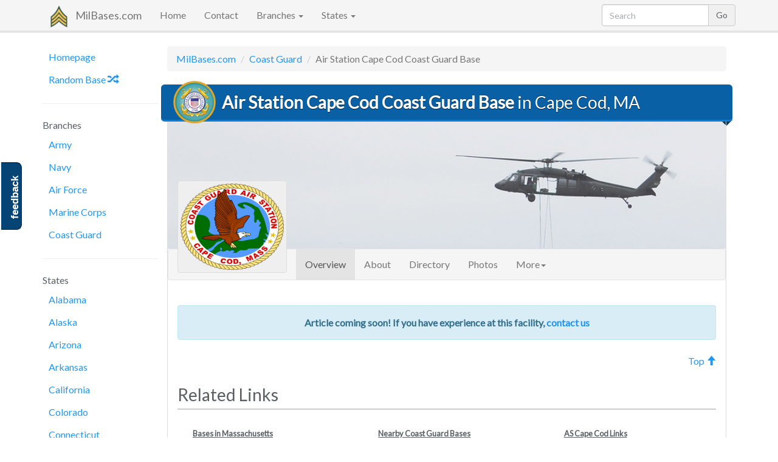

--- FILE ---
content_type: text/html; charset=UTF-8
request_url: https://www.milbases.com/coast-guard/air-station-cape-cod-coast-guard-base
body_size: 6009
content:
<!DOCTYPE html>
<html lang="en">
<head>
            <meta charset="utf-8">
<meta http-equiv="X-UA-Compatible" content="IE=edge">
<meta name="viewport" content="width=device-width, initial-scale=1">

<meta name=Keywords content="U.S. Military Bases, Army, Navy, Air Force, Marines"/>
	<title>Air Station Cape Cod Coast Guard Base | MilBases.com</title>
	<meta name=Description content="Information on Air Station Cape Cod Coast Guard Base in Cape Cod, MA."/>
			<link rel="canonical" href="https://www.milbases.com/massachusetts/air-station-cape-cod-coast-guard-base">
	
<!-- Stylesheets -->
<link rel="stylesheet" href="/css/app.css?id=39f3f4ad3498b2f951af">

<!-- HTML5 shim and Respond.js for IE8 support of HTML5 elements and media queries -->
<!--[if lt IE 9]>
<script src="//cdnjs.cloudflare.com/ajax/libs/html5shiv/3.7.3/html5shiv.min.js"></script>
<script src="//cdnjs.cloudflare.com/ajax/libs/respond.js/1.4.2/respond.min.js"></script>
<![endif]-->

<!-- Favicon -->
<link rel="apple-touch-icon" sizes="180x180" href="/apple-touch-icon.png">
<link rel="icon" type="image/png" sizes="32x32" href="/favicon-32x32.png">
<link rel="icon" type="image/png" sizes="16x16" href="/favicon-16x16.png">
<link rel="manifest" href="/manifest.json">
<link rel="mask-icon" href="/safari-pinned-tab.svg" color="#467d3d">
<meta name="theme-color" content="#467d3d">

<!-- Global JS Options -->
<script>
  window.App = {"csrfToken":"fw411iTiU0GBanQMVjJWrKKfFZDua8lrmNtemBMc","stripeKey":"","user":null}</script>

<!-- Auto Ads -->
<!-- <script async src="//pagead2.googlesyndication.com/pagead/js/adsbygoogle.js"></script>
<script>
     (adsbygoogle = window.adsbygoogle || []).push({
          google_ad_client: 'ca-pub-058'+'304'+'7'+'84301'+'286'+'6',
          enable_page_level_ads: true
     });
</script> -->    </head>
<body>

            <!-- Fixed navbar -->
<nav class="navbar navbar-default navbar-static-top" role="navigation" id="top">
  <div class="container">
    <div class="navbar-header">
      <button type="button" class="navbar-toggle collapsed" data-toggle="collapse" data-target="#navbar" aria-expanded="false" aria-controls="navbar">
        <span class="sr-only">Toggle navigation</span>
        <span class="icon-bar"></span>
        <span class="icon-bar"></span>
        <span class="icon-bar"></span>
      </button>
      <a class="navbar-brand" href="/">
        <img src="/img/logo.png" width="26" alt="logo" title="The Ultimate U.S. Military Base Resource" id="logo" />
        MilBases.com
      </a>
    </div>
    <div id="navbar" class="collapse navbar-collapse">
      <ul class="nav navbar-nav">
        <li class=""><a href="/">Home</a></li>
        <li class=""><a href="https://www.milbases.com/contact">Contact</a></li>
        <li class="dropdown">
          <a href="#" class="dropdown-toggle" data-toggle="dropdown" role="button" aria-haspopup="true" aria-expanded="false">Branches <span class="caret"></span></a>
          <ul class="dropdown-menu">
                          <li><a href="https://www.milbases.com/army" title="List of Army bases by state">Army</a></li>
                          <li><a href="https://www.milbases.com/navy" title="List of Navy bases by state">Navy</a></li>
                          <li><a href="https://www.milbases.com/air-force" title="List of Air Force bases by state">Air Force</a></li>
                          <li><a href="https://www.milbases.com/marine-corps" title="List of Marine Corps bases by state">Marine Corps</a></li>
                          <li><a href="https://www.milbases.com/coast-guard" title="List of Coast Guard bases by state">Coast Guard</a></li>
                      </ul>
        </li>
        <li class="dropdown">
          <a href="#" class="dropdown-toggle" data-toggle="dropdown" role="button" aria-haspopup="true" aria-expanded="false">States <span class="caret"></span></a>
          <ul class="dropdown-menu">
                          <li><a href="https://www.milbases.com/alabama" title="List of military bases in Alabama">Alabama</a></li>
                          <li><a href="https://www.milbases.com/alaska" title="List of military bases in Alaska">Alaska</a></li>
                          <li><a href="https://www.milbases.com/arizona" title="List of military bases in Arizona">Arizona</a></li>
                          <li><a href="https://www.milbases.com/arkansas" title="List of military bases in Arkansas">Arkansas</a></li>
                          <li><a href="https://www.milbases.com/california" title="List of military bases in California">California</a></li>
                          <li><a href="https://www.milbases.com/colorado" title="List of military bases in Colorado">Colorado</a></li>
                          <li><a href="https://www.milbases.com/connecticut" title="List of military bases in Connecticut">Connecticut</a></li>
                          <li><a href="https://www.milbases.com/delaware" title="List of military bases in Delaware">Delaware</a></li>
                          <li><a href="https://www.milbases.com/district-of-columbia" title="List of military bases in District Of Columbia">District Of Columbia</a></li>
                          <li><a href="https://www.milbases.com/florida" title="List of military bases in Florida">Florida</a></li>
                          <li><a href="https://www.milbases.com/georgia" title="List of military bases in Georgia">Georgia</a></li>
                          <li><a href="https://www.milbases.com/hawaii" title="List of military bases in Hawaii">Hawaii</a></li>
                          <li><a href="https://www.milbases.com/idaho" title="List of military bases in Idaho">Idaho</a></li>
                          <li><a href="https://www.milbases.com/illinois" title="List of military bases in Illinois">Illinois</a></li>
                          <li><a href="https://www.milbases.com/indiana" title="List of military bases in Indiana">Indiana</a></li>
                          <li><a href="https://www.milbases.com/iowa" title="List of military bases in Iowa">Iowa</a></li>
                          <li><a href="https://www.milbases.com/kansas" title="List of military bases in Kansas">Kansas</a></li>
                          <li><a href="https://www.milbases.com/kentucky" title="List of military bases in Kentucky">Kentucky</a></li>
                          <li><a href="https://www.milbases.com/louisiana" title="List of military bases in Louisiana">Louisiana</a></li>
                          <li><a href="https://www.milbases.com/maine" title="List of military bases in Maine">Maine</a></li>
                          <li><a href="https://www.milbases.com/maryland" title="List of military bases in Maryland">Maryland</a></li>
                          <li><a href="https://www.milbases.com/massachusetts" title="List of military bases in Massachusetts">Massachusetts</a></li>
                          <li><a href="https://www.milbases.com/michigan" title="List of military bases in Michigan">Michigan</a></li>
                          <li><a href="https://www.milbases.com/minnesota" title="List of military bases in Minnesota">Minnesota</a></li>
                          <li><a href="https://www.milbases.com/mississippi" title="List of military bases in Mississippi">Mississippi</a></li>
                          <li><a href="https://www.milbases.com/missouri" title="List of military bases in Missouri">Missouri</a></li>
                          <li><a href="https://www.milbases.com/montana" title="List of military bases in Montana">Montana</a></li>
                          <li><a href="https://www.milbases.com/nebraska" title="List of military bases in Nebraska">Nebraska</a></li>
                          <li><a href="https://www.milbases.com/nevada" title="List of military bases in Nevada">Nevada</a></li>
                          <li><a href="https://www.milbases.com/new-hampshire" title="List of military bases in New Hampshire">New Hampshire</a></li>
                          <li><a href="https://www.milbases.com/new-jersey" title="List of military bases in New Jersey">New Jersey</a></li>
                          <li><a href="https://www.milbases.com/new-mexico" title="List of military bases in New Mexico">New Mexico</a></li>
                          <li><a href="https://www.milbases.com/new-york" title="List of military bases in New York">New York</a></li>
                          <li><a href="https://www.milbases.com/north-carolina" title="List of military bases in North Carolina">North Carolina</a></li>
                          <li><a href="https://www.milbases.com/north-dakota" title="List of military bases in North Dakota">North Dakota</a></li>
                          <li><a href="https://www.milbases.com/ohio" title="List of military bases in Ohio">Ohio</a></li>
                          <li><a href="https://www.milbases.com/oklahoma" title="List of military bases in Oklahoma">Oklahoma</a></li>
                          <li><a href="https://www.milbases.com/oregon" title="List of military bases in Oregon">Oregon</a></li>
                          <li><a href="https://www.milbases.com/pennsylvania" title="List of military bases in Pennsylvania">Pennsylvania</a></li>
                          <li><a href="https://www.milbases.com/rhode-island" title="List of military bases in Rhode Island">Rhode Island</a></li>
                          <li><a href="https://www.milbases.com/south-carolina" title="List of military bases in South Carolina">South Carolina</a></li>
                          <li><a href="https://www.milbases.com/south-dakota" title="List of military bases in South Dakota">South Dakota</a></li>
                          <li><a href="https://www.milbases.com/tennessee" title="List of military bases in Tennessee">Tennessee</a></li>
                          <li><a href="https://www.milbases.com/texas" title="List of military bases in Texas">Texas</a></li>
                          <li><a href="https://www.milbases.com/utah" title="List of military bases in Utah">Utah</a></li>
                          <li><a href="https://www.milbases.com/vermont" title="List of military bases in Vermont">Vermont</a></li>
                          <li><a href="https://www.milbases.com/virginia" title="List of military bases in Virginia">Virginia</a></li>
                          <li><a href="https://www.milbases.com/washington" title="List of military bases in Washington">Washington</a></li>
                          <li><a href="https://www.milbases.com/west-virginia" title="List of military bases in West Virginia">West Virginia</a></li>
                          <li><a href="https://www.milbases.com/wisconsin" title="List of military bases in Wisconsin">Wisconsin</a></li>
                          <li><a href="https://www.milbases.com/wyoming" title="List of military bases in Wyoming">Wyoming</a></li>
                          <li><a href="https://www.milbases.com/puerto-rico" title="List of military bases in Puerto Rico">Puerto Rico</a></li>
                          <li><a href="https://www.milbases.com/guam" title="List of military bases in Guam">Guam</a></li>
                      </ul>
        </li>
      </ul>

      <!-- Search Form -->
      <form class="form-inline navbar-form navbar-right hidden-sm" role="search" action="https://www.milbases.com/search">
        <div class="input-group">
          <input type="text" name="q"  value="" id="sitesearch" class="form-control" placeholder="Search" />
          <span class="input-group-btn"><input type="submit" class="btn btn-default search-button" value="Go" /></span>
        </div>
      </form>

    </div><!--/.nav-collapse -->
  </div>
</nav>        
    <div id="body" class="body container">
        <div class="row-fluid">

            <!-- Page banners -->
            <div class="banner-wrapper">
                            </div>
                
            <div id="navbar-left" class="col-md-2 hidden-sm hidden-xs">
                <div id='side-nav' class="row">

                                            <!-- navbar side -->
<ul class="nav nav-pills nav-stacked">

  <li><a href="/">Homepage</a></li>
  <li><a href="/random">Random Base <span class="glyphicon glyphicon-random"></span></a></li>
  <li class="divider"> <hr class="less-margin" /> </li>

  <li>Branches</li>
      <li><a href="https://www.milbases.com/army" title="List of Army bases by state">Army</a></li>
      <li><a href="https://www.milbases.com/navy" title="List of Navy bases by state">Navy</a></li>
      <li><a href="https://www.milbases.com/air-force" title="List of Air Force bases by state">Air Force</a></li>
      <li><a href="https://www.milbases.com/marine-corps" title="List of Marine Corps bases by state">Marine Corps</a></li>
      <li><a href="https://www.milbases.com/coast-guard" title="List of Coast Guard bases by state">Coast Guard</a></li>
    

  <li class="divider"> <hr class="less-margin" /> </li>

  <!-- Print out state navbar -->
  <li>States</li>
      <li><a href="https://www.milbases.com/alabama" title="List of military bases in Alabama">Alabama</a></li>
      <li><a href="https://www.milbases.com/alaska" title="List of military bases in Alaska">Alaska</a></li>
      <li><a href="https://www.milbases.com/arizona" title="List of military bases in Arizona">Arizona</a></li>
      <li><a href="https://www.milbases.com/arkansas" title="List of military bases in Arkansas">Arkansas</a></li>
      <li><a href="https://www.milbases.com/california" title="List of military bases in California">California</a></li>
      <li><a href="https://www.milbases.com/colorado" title="List of military bases in Colorado">Colorado</a></li>
      <li><a href="https://www.milbases.com/connecticut" title="List of military bases in Connecticut">Connecticut</a></li>
      <li><a href="https://www.milbases.com/delaware" title="List of military bases in Delaware">Delaware</a></li>
      <li><a href="https://www.milbases.com/district-of-columbia" title="List of military bases in District Of Columbia">District Of Columbia</a></li>
      <li><a href="https://www.milbases.com/florida" title="List of military bases in Florida">Florida</a></li>
      <li><a href="https://www.milbases.com/georgia" title="List of military bases in Georgia">Georgia</a></li>
      <li><a href="https://www.milbases.com/hawaii" title="List of military bases in Hawaii">Hawaii</a></li>
      <li><a href="https://www.milbases.com/idaho" title="List of military bases in Idaho">Idaho</a></li>
      <li><a href="https://www.milbases.com/illinois" title="List of military bases in Illinois">Illinois</a></li>
      <li><a href="https://www.milbases.com/indiana" title="List of military bases in Indiana">Indiana</a></li>
      <li><a href="https://www.milbases.com/iowa" title="List of military bases in Iowa">Iowa</a></li>
      <li><a href="https://www.milbases.com/kansas" title="List of military bases in Kansas">Kansas</a></li>
      <li><a href="https://www.milbases.com/kentucky" title="List of military bases in Kentucky">Kentucky</a></li>
      <li><a href="https://www.milbases.com/louisiana" title="List of military bases in Louisiana">Louisiana</a></li>
      <li><a href="https://www.milbases.com/maine" title="List of military bases in Maine">Maine</a></li>
      <li><a href="https://www.milbases.com/maryland" title="List of military bases in Maryland">Maryland</a></li>
      <li><a href="https://www.milbases.com/massachusetts" title="List of military bases in Massachusetts">Massachusetts</a></li>
      <li><a href="https://www.milbases.com/michigan" title="List of military bases in Michigan">Michigan</a></li>
      <li><a href="https://www.milbases.com/minnesota" title="List of military bases in Minnesota">Minnesota</a></li>
      <li><a href="https://www.milbases.com/mississippi" title="List of military bases in Mississippi">Mississippi</a></li>
      <li><a href="https://www.milbases.com/missouri" title="List of military bases in Missouri">Missouri</a></li>
      <li><a href="https://www.milbases.com/montana" title="List of military bases in Montana">Montana</a></li>
      <li><a href="https://www.milbases.com/nebraska" title="List of military bases in Nebraska">Nebraska</a></li>
      <li><a href="https://www.milbases.com/nevada" title="List of military bases in Nevada">Nevada</a></li>
      <li><a href="https://www.milbases.com/new-hampshire" title="List of military bases in New Hampshire">New Hampshire</a></li>
      <li><a href="https://www.milbases.com/new-jersey" title="List of military bases in New Jersey">New Jersey</a></li>
      <li><a href="https://www.milbases.com/new-mexico" title="List of military bases in New Mexico">New Mexico</a></li>
      <li><a href="https://www.milbases.com/new-york" title="List of military bases in New York">New York</a></li>
      <li><a href="https://www.milbases.com/north-carolina" title="List of military bases in North Carolina">North Carolina</a></li>
      <li><a href="https://www.milbases.com/north-dakota" title="List of military bases in North Dakota">North Dakota</a></li>
      <li><a href="https://www.milbases.com/ohio" title="List of military bases in Ohio">Ohio</a></li>
      <li><a href="https://www.milbases.com/oklahoma" title="List of military bases in Oklahoma">Oklahoma</a></li>
      <li><a href="https://www.milbases.com/oregon" title="List of military bases in Oregon">Oregon</a></li>
      <li><a href="https://www.milbases.com/pennsylvania" title="List of military bases in Pennsylvania">Pennsylvania</a></li>
      <li><a href="https://www.milbases.com/rhode-island" title="List of military bases in Rhode Island">Rhode Island</a></li>
      <li><a href="https://www.milbases.com/south-carolina" title="List of military bases in South Carolina">South Carolina</a></li>
      <li><a href="https://www.milbases.com/south-dakota" title="List of military bases in South Dakota">South Dakota</a></li>
      <li><a href="https://www.milbases.com/tennessee" title="List of military bases in Tennessee">Tennessee</a></li>
      <li><a href="https://www.milbases.com/texas" title="List of military bases in Texas">Texas</a></li>
      <li><a href="https://www.milbases.com/utah" title="List of military bases in Utah">Utah</a></li>
      <li><a href="https://www.milbases.com/vermont" title="List of military bases in Vermont">Vermont</a></li>
      <li><a href="https://www.milbases.com/virginia" title="List of military bases in Virginia">Virginia</a></li>
      <li><a href="https://www.milbases.com/washington" title="List of military bases in Washington">Washington</a></li>
      <li><a href="https://www.milbases.com/west-virginia" title="List of military bases in West Virginia">West Virginia</a></li>
      <li><a href="https://www.milbases.com/wisconsin" title="List of military bases in Wisconsin">Wisconsin</a></li>
      <li><a href="https://www.milbases.com/wyoming" title="List of military bases in Wyoming">Wyoming</a></li>
      <li><a href="https://www.milbases.com/puerto-rico" title="List of military bases in Puerto Rico">Puerto Rico</a></li>
      <li><a href="https://www.milbases.com/guam" title="List of military bases in Guam">Guam</a></li>
  
</ul>

                    
                </div>
            </div>
            <div id="content" class="col-md-10 not-top-spaced">
            
                <div class="content">
                
                                        <ol class="breadcrumb">
                      <li><a href="/">MilBases.com</a></li>
                      			<li><a href="https://www.milbases.com/coast-guard">Coast Guard</a></li>
		<li class="active">Air Station Cape Cod Coast Guard Base </li>
                    </ol>
                                    
                    
                                        	
	<h1 class="ribbon with-seal">
		<img src="/img/branch_seals/coast-guard-seal.png" class="seal hidden-xs" alt="Coast Guard Seal" />
		<div class="header-text"><b>Air Station Cape Cod Coast Guard Base</b> in Cape Cod, MA</div>
	</h1>
                                        
                    <div class="content-wrapper">
                    
	<div class="photo-banner">
	<img data-src="https://s3.us-east-2.amazonaws.com/images.milbases.com/air-station-cape-cod/_img_url2_hvpyfcqkh8.jpeg" title="Air Station Cape Cod banner" />
</div>

<img src="/img/loader.gif" class="img-thumbnail photo-logo" alt="Air Station Cape Cod emblem" title="Air Station Cape Cod emblem" data-src="https://s3.us-east-2.amazonaws.com/images.milbases.com/air-station-cape-cod/_logo_url_6iqa1gnskw.png" />


<nav class="navbar navbar-default base-nav">
  <div class="container-fluid">
    <div class="navbar-header">
      <button type="button" class="navbar-toggle collapsed" data-toggle="collapse" data-target="#bs-example-navbar-collapse-1" aria-expanded="false">
        <span class="sr-only">Toggle navigation</span>
        <span class="icon-bar"></span>
        <span class="icon-bar"></span>
        <span class="icon-bar"></span>
      </button>
    </div>

    <!-- Collect the nav links, forms, and other content for toggling -->
    <div class="collapse navbar-collapse" id="bs-example-navbar-collapse-1">
      <ul class="nav navbar-nav">

		
						  <li class="active"><a>Overview <span class="sr-only">(current)</span></a></li>
			
		
						  <li>
			  	<a href="https://www.milbases.com/massachusetts/air-station-cape-cod-coast-guard-base/about" title="About Air Station Cape Cod Coast Guard Base">
			  		About
			  	</a>
			  </li>
			
		
						  <li>
			  	<a href="https://www.milbases.com/massachusetts/air-station-cape-cod-coast-guard-base/directory" title="Air Station Cape Cod Coast Guard Base Phone Directory">
			  		Directory
			  	</a>
			  </li>
			
		
						  <li>
			  	<a href="https://www.milbases.com/massachusetts/air-station-cape-cod-coast-guard-base/photos" title="Photos of Air Station Cape Cod Coast Guard Base">
			  		Photos
			  	</a>
			  </li>
			
		

					
			<li class="dropdown">
				<a class="dropdown-toggle" data-toggle="dropdown" href="#">More<span class="caret"></span></a>
				<ul class="dropdown-menu">
			
			
								  <li>
				  	<a href="https://www.milbases.com/massachusetts/air-station-cape-cod-coast-guard-base/map" title="Map of Air Station Cape Cod Coast Guard Base">
				  		Map
				  	</a>
				  </li>
				
			
								  <li>
				  	<a href="https://www.milbases.com/massachusetts/air-station-cape-cod-coast-guard-base/jobs" title="Jobs at Air Station Cape Cod Coast Guard Base">
				  		Jobs
				  	</a>
				  </li>
				
			
								  <li>
				  	<a href="https://www.milbases.com/massachusetts/air-station-cape-cod-coast-guard-base/pay" title="GS pay scale for Air Station Cape Cod Coast Guard Base">
				  		Pay Scale
				  	</a>
				  </li>
				
			
								  <li>
				  	<a href="https://www.milbases.com/massachusetts/air-station-cape-cod-coast-guard-base/weather" title="Weather and Climate at Air Station Cape Cod Coast Guard Base">
				  		Weather
				  	</a>
				  </li>
				
			
				</ul>
			</li>

				
    </div><!-- /.navbar-collapse -->
  </div><!-- /.container-fluid -->
</nav>

	
		<br>
		<div class="alert alert-important alert-info text-center">
			<b>Article coming soon! If you have experience at this facility, <a href="/contact" target=_blank>contact us</a></b>
		</div>

	
	<p class="text-right">
	<a href="#top">Top <span class="glyphicon glyphicon glyphicon-arrow-up" aria-hidden="true"></span></a>
</p>

	<div class="base-footer">
	<h2>Related Links</h2>
	<div class="row">
		<div class="col-md-4">
			<h6>Bases in Massachusetts</h6>
			<ul>
								<li><a href="https://www.milbases.com/massachusetts/southeastern-new-england-coast-guard-base" title="Southeastern New England">Southeastern New England</a></li>
								<li><a href="https://www.milbases.com/massachusetts/fort-devens-army-base" title="Fort Devens">Fort Devens</a></li>
								<li><a href="https://www.milbases.com/massachusetts/soldier-systems-center-army-base" title="Soldier Systems Center">Soldier Systems Center</a></li>
								<li><a href="https://www.milbases.com/massachusetts/hanscom-air-force-base" title="Hanscom Air Force Base">Hanscom AFB</a></li>
								<li><a href="https://www.milbases.com/massachusetts/westover-air-reserve-base" title="Westover Air Reserve Base">Westover ARB</a></li>
							</ul>
		</div>
		<div class="col-md-4">
			<h6>Nearby Coast Guard Bases</h6>
			<ul>
								<li><a href="https://www.milbases.com/coast-guard/coast-guard-base-alameda" title="USCG Base Alameda">USCG Base Alameda</a></li>
								<li><a href="https://www.milbases.com/coast-guard/sector-hampton-roads-coast-guard-base" title="Sector Hampton Roads">Sector Hampton Roads</a></li>
								<li><a href="https://www.milbases.com/coast-guard/coast-guard-headquarters" title="Coast Guard Headquarters">USCG Headquarters</a></li>
								<li><a href="https://www.milbases.com/coast-guard/seventh-district-coast-guard-base" title="Seventh District">District 7</a></li>
								<li><a href="https://www.milbases.com/coast-guard/station-juneau-coast-guard-base" title="Station Juneau">Station Juneau</a></li>
							</ul>
		</div>
		<div class="col-md-4">
			<h6>AS Cape Cod Links</h6>
			<ul>
						<li>
				<a href="https://www.milbases.com/massachusetts/air-station-cape-cod-coast-guard-base/directory" title="AS Cape Cod Phone Directory">
					Phone Directory
				</a>
			</li>
						<li>
				<a href="https://www.milbases.com/massachusetts/air-station-cape-cod-coast-guard-base/photos" title="Photos of AS Cape Cod">
					Photos &amp; Images
				</a>
			</li>
						<li>
				<a href="https://www.milbases.com/massachusetts/air-station-cape-cod-coast-guard-base/map" title="Map of AS Cape Cod">
					Base Map
				</a>
			</li>
						<li>
				<a href="https://www.milbases.com/massachusetts/air-station-cape-cod-coast-guard-base/jobs" title="Jobs at AS Cape Cod">
					Jobs on Post
				</a>
			</li>
						<li>
				<a href="https://www.milbases.com/massachusetts/air-station-cape-cod-coast-guard-base/pay" title="GS pay scale for AS Cape Cod">
					Civilian Pay Scale
				</a>
			</li>
						</ul>
		</div>
	</div>
</div>

<hr>

<!-- sse -->
<!-- Matched Content-->
<script async src="//pagead2.googlesyndication.com/pagead/js/adsbygoogle.js"></script>
<script>
document.write('\
<ins class="adsbygoogle"\
     style="display:block"\
     data-ad-format="autorelaxed"\
     data-ad-client="ca-p'+'ub-0'+'583'+'047'+'8430128'+'66"\
     data-ad-slot="3232925746"></ins>');
(adsbygoogle = window.adsbygoogle || []).push({});
</script>

<!-- /sse -->


<hr>

<div class="row">
	<div class="col-md-6">
		<br>
		<p class="text-center not-bottom-spaced text-muted">
			Have a correction for this article?</span>
			<b><a href="#" data-toggle="modal" data-target="#instantFeedbackModal"> Let us know! </a></b>
		</p>
	</div>
	<div class="col-md-6">
		<p><b>Share this page:</b> <input class="form-control text-muted-important" value="https://www.milbases.com/coast-guard/air-station-cape-cod-coast-guard-base" onclick="this.setSelectionRange(0, this.value.length)" /></p>
	</div>
</div>


<hr>

<!-- sse -->
<!-- Bases - Link Unit -->
<script async src="//pagead2.googlesyndication.com/pagead/js/adsbygoogle.js"></script>
<script>
document.write('\
<ins class="adsbygoogle"\
     style="display:block"\
     data-ad-client="ca-p'+'ub-0'+'58304'+'78'+'43'+'012'+'86'+'6"\
     data-ad-slot="3745945537"\
     data-ad-format="link"></ins>');
(adsbygoogle = window.adsbygoogle || []).push({});
</script>
<!-- /sse -->	
                    </div>
                </div>
            </div>
        </div><!-- /row-fluid -->       
    </div> <!-- /container -->

            <footer class="footer">
  <div class="container">
    <p>&copy; 2026. All rights reserved. <b class="copyright">MilBases.com</b> - <em>The Ultimate U.S. Military Base Resource</em>.</p>
    <p><a href="/sitemap">View Sitemap</a>. Usage is subject to our <a href="/legal">Terms and Privacy Policy</a>. Questions or Comments? <a href="/contact">Contact Us</a>.</p>
    <p><a href="/" title="The Ultimate U.S. Military Base Resource">MilBases.com</a> is a free public resource site, and is not affiliated with the United States government or any Government agency. </p>
    <p>Learn more <a href="/about">About Milbases</a>.</p>
    <img src="/img/logo.png" title="MilBases.com is produced by Proud Development, LLC">

    <span class="server-info" title="Response Time: 0.0188s">&pi;</span>
  </div>
</footer>

  <!-- Instant Feedback -->
<div id="feedback" class="hidden-xs">
	<a href="#" data-toggle="modal" data-target="#instantFeedbackModal">feedback</a>
</div>

<!-- Modal -->
<form id="instantFeedbackForm">
	<div class="modal fade" id="instantFeedbackModal" tabindex="-1" role="dialog" aria-labelledby="myModalLabel">
		<div class="modal-dialog" role="document">
			<div class="modal-content">
				<div class="modal-header">
					<button type="button" class="close" data-dismiss="modal" aria-label="Close"><span aria-hidden="true">&times;</span></button>
					<h4 class="modal-title" id="myModalLabel">
						<span class="glyphicon glyphicon-comment"></span> &nbsp; 
						MilBases.com Instant Feedback
					</h4>
				</div>
				<div class="modal-body">
					<p> 
						<b>We value your feedback!</b> Do you have a comment or correction concerning this page? Let us know in a single click. We read every comment!			
					</p>
					<hr />		
					<div class="form-group">		
						<textarea id="instantFeedbackText" name="feedback" class="form-control" placeholder="Did you find what you were looking for? How can we improve this page?"></textarea>
					</div>
					<div class="form-group input-group">
						<span class="input-group-addon">
							<span class="glyphicon glyphicon-envelope"></span>
						</span>
						<input id="instantFeedbackEmail" name="email" type="email" class="form-control" placeholder="Email (optional, if you want a response)">
					</div>
				</div>
				<div class="modal-footer">
					<button type="button" class="btn btn-default" data-dismiss="modal">
						<span class="glyphicon glyphicon-remove"></span> &nbsp; Cancel
					</button>
					<button type="submit" class="btn btn-primary" id="instantFeedbackSend">
						<span class="glyphicon glyphicon-send"></span> &nbsp; Send Feedback			
					</button>
				</div>
			</div>
		</div>
	</div>
</form>
<!-- /Instant Feedback -->
<!-- Only shows up when printed -->
<div class="visible-print-block text-center">
  ** Document Provided By <b>MilBases.com</b> ** <br />
  <i><b>Source:</b> https://www.milbases.com/coast-guard/air-station-cape-cod-coast-guard-base </i>
</div>

<!-- Include JS files -->
<script src="//cdnjs.cloudflare.com/ajax/libs/jquery/3.1.1/jquery.min.js"></script>
<script src="//cdnjs.cloudflare.com/ajax/libs/twitter-bootstrap/3.3.7/js/bootstrap.min.js"></script>
<script src="//cdnjs.cloudflare.com/ajax/libs/jquery-validate/1.15.1/jquery.validate.min.js"></script>
<script src="/js/app.js?id=e2e64f83b76c6478dc0a"></script>

<script>
  (function(i,s,o,g,r,a,m){i['GoogleAnalyticsObject']=r;i[r]=i[r]||function(){
  (i[r].q=i[r].q||[]).push(arguments)},i[r].l=1*new Date();a=s.createElement(o),
  m=s.getElementsByTagName(o)[0];a.async=1;a.src=g;m.parentNode.insertBefore(a,m)
  })(window,document,'script','https://www.google-analytics.com/analytics.js','ga');
  ga('create', 'U'+'A-6'+'30'+'7372'+'9-'+'7', 'auto');
  ga('send', 'pageview');
</script>


        
<script defer src="https://static.cloudflareinsights.com/beacon.min.js/vcd15cbe7772f49c399c6a5babf22c1241717689176015" integrity="sha512-ZpsOmlRQV6y907TI0dKBHq9Md29nnaEIPlkf84rnaERnq6zvWvPUqr2ft8M1aS28oN72PdrCzSjY4U6VaAw1EQ==" data-cf-beacon='{"version":"2024.11.0","token":"a0773eb60f0b4eed83a08ed1f347e19c","r":1,"server_timing":{"name":{"cfCacheStatus":true,"cfEdge":true,"cfExtPri":true,"cfL4":true,"cfOrigin":true,"cfSpeedBrain":true},"location_startswith":null}}' crossorigin="anonymous"></script>
</body>
</html>

--- FILE ---
content_type: text/html; charset=utf-8
request_url: https://www.google.com/recaptcha/api2/aframe
body_size: 267
content:
<!DOCTYPE HTML><html><head><meta http-equiv="content-type" content="text/html; charset=UTF-8"></head><body><script nonce="w1iLSH3iVHHj7TjrA7Yw-Q">/** Anti-fraud and anti-abuse applications only. See google.com/recaptcha */ try{var clients={'sodar':'https://pagead2.googlesyndication.com/pagead/sodar?'};window.addEventListener("message",function(a){try{if(a.source===window.parent){var b=JSON.parse(a.data);var c=clients[b['id']];if(c){var d=document.createElement('img');d.src=c+b['params']+'&rc='+(localStorage.getItem("rc::a")?sessionStorage.getItem("rc::b"):"");window.document.body.appendChild(d);sessionStorage.setItem("rc::e",parseInt(sessionStorage.getItem("rc::e")||0)+1);localStorage.setItem("rc::h",'1768810311839');}}}catch(b){}});window.parent.postMessage("_grecaptcha_ready", "*");}catch(b){}</script></body></html>